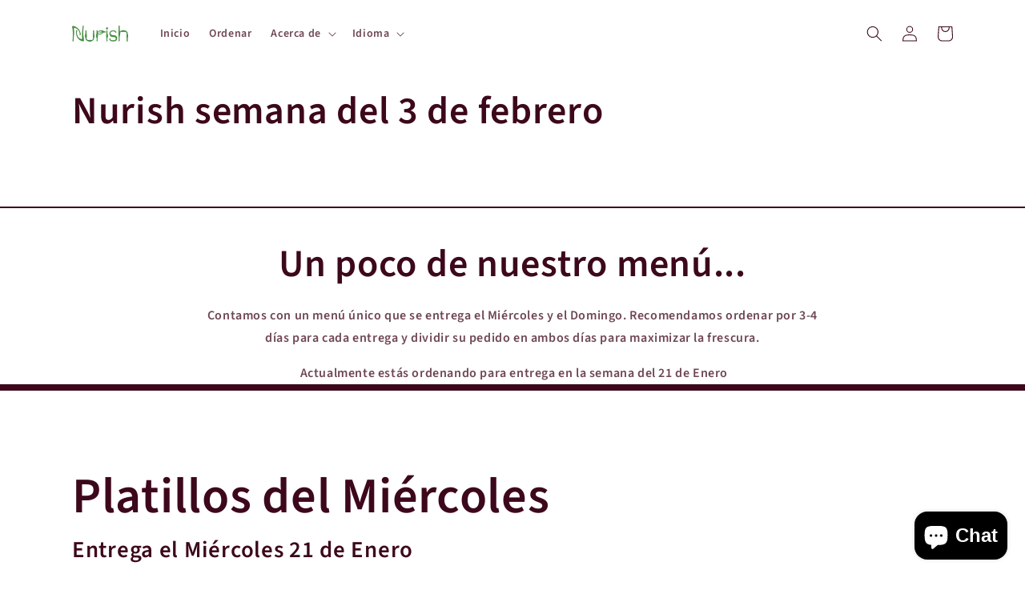

--- FILE ---
content_type: text/javascript
request_url: https://nurish.mx/cdn/shop/t/6/assets/loop_bundle.js?v=110912469338391385481676007944
body_size: 1192
content:
const BUNDLE_LINK_PREFIX="/a/loop_subscriptions/bundle",LOOP_BUNDLE_URL="https://api-service.loopwork.co/bundleTransaction/getBundleCartDetails",LOOP_API_SERVICE_URL="https://api-service.loopwork.co",getItemsHtml=item=>`<p><span class="data-cart-item-selling-plan-name">${item.title||""} x ${item.quantity||""}</span></p>`,getBundleCartItemsTemplate=(bundleItem,index,bundleLink)=>`
        <tr class="cart-item" id="CartBundleItem-${index}">
              <td class="cart-item__media" style="text-align:center;">
                <img class="cart-item__image" src="${bundleItem.image||""}" alt="${bundleItem.label}" loading="lazy" width="75" height="75">
              </td>
              <td class="cart-item__details">
                    <a href="${bundleLink}" class="cart-item__name break">${bundleItem.label||""}</a><dl><div class="product-option">
                    ${bundleItem.items.map(item=>`<p><span style="display:block;" class="data-cart-item-selling-plan-name">${item.title||""} x ${item.quantity||""}</span></p>`).join("")}
                    <br/><p><span class="data-cart-item-selling-plan-name">${bundleItem.sellingPlan||""}</span></p>
              </td>

              <td class="cart-item__quantity">
                    ${bundleItem.quantity}
              </td>

              <td class="cart-item__totals right">
                <div class="cart-item__price-wrapper"><span class="price price--end">
                       ${bundleItem.amount}
                       </span>
                  </div>

                  <div onclick="removeBundle('${bundleItem.bundleId}')" style="cursor:pointer; vertical-align: text-top; width: fit-content;height: 15px;display: inline-flex;flex-direction: row-reverse;">
                    <svg xmlns="http://www.w3.org/2000/svg" viewBox="0 0 16 16" aria-hidden="true" focusable="false" role="presentation" class="icon icon-remove">
                          <path d="M14 3h-3.53a3.07 3.07 0 00-.6-1.65C9.44.82 8.8.5 8 .5s-1.44.32-1.87.85A3.06 3.06 0 005.53 3H2a.5.5 0 000 1h1.25v10c0 .28.22.5.5.5h8.5a.5.5 0 00.5-.5V4H14a.5.5 0 000-1zM6.91 1.98c.23-.29.58-.48 1.09-.48s.85.19 1.09.48c.2.24.3.6.36 1.02h-2.9c.05-.42.17-.78.36-1.02zm4.84 11.52h-7.5V4h7.5v9.5z" fill="currentColor"></path>
                          <path d="M6.55 5.25a.5.5 0 00-.5.5v6a.5.5 0 001 0v-6a.5.5 0 00-.5-.5zM9.45 5.25a.5.5 0 00-.5.5v6a.5.5 0 001 0v-6a.5.5 0 00-.5-.5z" fill="currentColor"></path>
                    </svg>
                  </div>
                
              </td>
            </tr>
    `,getBundleCartDrawerTemplate=(bundleItem,index,bundleLink)=>`
        <tr class="cart-item" id="CartBundleItem-${index}">
              <td class="cart-item__media" style="text-align:center;">
                <img class="cart-item__image" src="${bundleItem.image||""}" alt="${bundleItem.label}" loading="lazy" width="75" height="75">
              </td>
              <td class="cart-item__details">
                    <a href="${bundleLink}" class="cart-item__name break">${bundleItem.label||""}</a><dl><div class="product-option">
                    ${bundleItem.items.map(item=>`<p><span style="display:block;" class="data-cart-item-selling-plan-name">${item.title||""} x ${item.quantity||""}</span></p>`).join("")}
                    <br/><p><span class="data-cart-item-selling-plan-name">${bundleItem.sellingPlan||""}</span></p>
              </td>

              <td class="cart-item__quantity">
                    ${bundleItem.quantity}
              </td>

              <td class="cart-item__totals right">
                <div class="cart-item__price-wrapper medium-up"><span class="price price--end">
                       <span class="hulkapps-cart-item-line-price">${bundleItem.amount}</span>
                       </span>
                  </div>

                  <div onclick="removeBundle('${bundleItem.bundleId}')" style="cursor:pointer; width: fit-content;height: 15px;display: inline-flex;flex-direction: row-reverse;">
                    <svg xmlns="http://www.w3.org/2000/svg" viewBox="0 0 16 16" aria-hidden="true" focusable="false" role="presentation" class="icon icon-remove">
                          <path d="M14 3h-3.53a3.07 3.07 0 00-.6-1.65C9.44.82 8.8.5 8 .5s-1.44.32-1.87.85A3.06 3.06 0 005.53 3H2a.5.5 0 000 1h1.25v10c0 .28.22.5.5.5h8.5a.5.5 0 00.5-.5V4H14a.5.5 0 000-1zM6.91 1.98c.23-.29.58-.48 1.09-.48s.85.19 1.09.48c.2.24.3.6.36 1.02h-2.9c.05-.42.17-.78.36-1.02zm4.84 11.52h-7.5V4h7.5v9.5z" fill="currentColor"></path>
                          <path d="M6.55 5.25a.5.5 0 00-.5.5v6a.5.5 0 001 0v-6a.5.5 0 00-.5-.5zM9.45 5.25a.5.5 0 00-.5.5v6a.5.5 0 001 0v-6a.5.5 0 00-.5-.5z" fill="currentColor"></path>
                    </svg>
                  </div>
                
              </td>
            </tr>
    `,getItemKeysByBundleId=bundleId=>{const cartItems=window.Loop.bundleCartAllItems,data={updates:{}};for(const item of cartItems){const _bundleId=item?.properties?.bundleId;!_bundleId||_bundleId!==bundleId||(data.updates[item.key]=0)}return data},removeBundle=async bundleId=>{const data=getItemKeysByBundleId(bundleId),endpoint=`${window.Shopify.routes.root}cart/update.js`;await fetch(endpoint,{method:"POST",headers:{"Content-Type":"application/json"},body:JSON.stringify(data)}),window.location.href=window.location.href},_getSelectedBundleVariants=bundleId=>{const _allBundleCartItems=window.Loop.bundleCartAllItems;let _selectedVariants="",_selectedQuantities="";for(const _item of _allBundleCartItems){const _bundleId=_item?.properties?.bundleId;!_bundleId||_bundleId!==bundleId||(_selectedVariants+=`${_item.id},`,_selectedQuantities+=`${_item.quantity},`)}return{selectedVariants:_selectedVariants.substring(0,_selectedVariants?.length-1),selectedQuantities:_selectedQuantities.substring(0,_selectedQuantities?.length-1)}},_getLoopToken=async(shopifyDomain,bundleId)=>{const _endpoint=`${LOOP_API_SERVICE_URL}/bundleTransaction/getToken?shopifyDomain=${shopifyDomain}&bundleTransactionId=${bundleId}`;return(await(await fetch(_endpoint)).json())?.token??"LOOP_TOKEN"},editBundle=async bundleId=>{console.log(`Editing bundle: ${bundleId}`);const{selectedVariants,selectedQuantities}=_getSelectedBundleVariants(bundleId),_shopifyDomain=window?.Shopify?.shop,_loopToken=await _getLoopToken(_shopifyDomain,bundleId),_editBundleRef=`${BUNDLE_LINK_PREFIX}/change/${bundleId}?loop_token=${_loopToken}&selectedVariants=${selectedVariants}&selectedQuantities=${selectedQuantities}`;window.location.href=_editBundleRef},fetchBundleTransactionCartDetails=async loopBundleGuid=>{const _endpoint=`${LOOP_BUNDLE_URL}/${loopBundleGuid}`;return await(await fetch(_endpoint)).json()},addExtraDetailsToBundleItems=async bundleItems=>{for(let i=0;i<bundleItems.length;++i){const extraDetails=await fetchBundleTransactionCartDetails(bundleItems[i].bundleId);bundleItems[i].label=extraDetails?.label,bundleItems[i].image=extraDetails?.image,bundleItems[i].sellingPlan=extraDetails?.name,bundleItems[i].price=`${extraDetails.currencySymbol}${parseFloat(bundleItems[i].price.toFixed(2))}`,bundleItems[i].amount=`${extraDetails.currencySymbol}${parseFloat(bundleItems[i].amount.toFixed(2))}`,bundleItems[i].loopBundleId=extraDetails.loopBundleId}},getBundleItems=items=>{const bundleItemsMap={};for(const item of items){const bundleId=item?.properties?.bundleId;bundleId&&(Object.hasOwn(bundleItemsMap,bundleId)?(bundleItemsMap[bundleId].price+=Number(item.price)*Number(item.quantity)/100,bundleItemsMap[bundleId].amount+=Number(item.price)*Number(item.quantity)/100,bundleItemsMap[bundleId].items.push(item)):bundleItemsMap[bundleId]={bundleId,quantity:1,price:Number(item.price)*Number(item.quantity)/100,amount:Number(item.price)*Number(item.quantity)/100,items:[item]})}return Object.values(bundleItemsMap)},renderBundleItems=(bundleItems,clientId)=>{const _parent=document.querySelector(`.${clientId}`);for(let i=0;i<bundleItems.length;++i){const _bundleLink=`${BUNDLE_LINK_PREFIX}/${bundleItems[i].loopBundleId}`;let _template;clientId.includes("drawer")?_template=getBundleCartDrawerTemplate(bundleItems[i],i+1,_bundleLink):_template=getBundleCartItemsTemplate(bundleItems[i],i+1,_bundleLink),_parent.innerHTML=`${_template} ${_parent.innerHTML}`}},bootstrap=async clientId=>{const _cartItems=window.Loop.bundleCartAllItems,_bundleItems=getBundleItems(_cartItems);await addExtraDetailsToBundleItems(_bundleItems),renderBundleItems(_bundleItems,clientId)};
//# sourceMappingURL=/cdn/shop/t/6/assets/loop_bundle.js.map?v=110912469338391385481676007944
